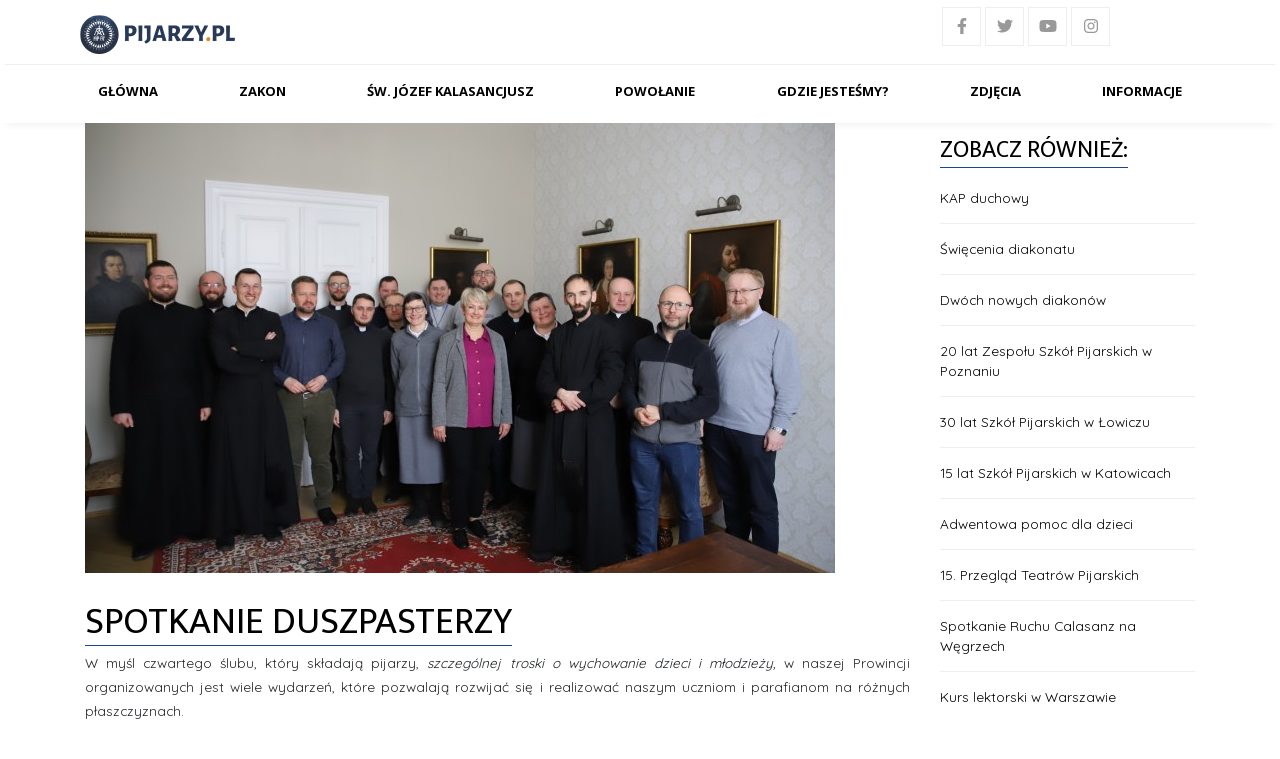

--- FILE ---
content_type: text/html; charset=UTF-8
request_url: https://pijarzy.pl/news,4120.html
body_size: 5413
content:
<!DOCTYPE html>
<html lang="pl">
<head>
    <meta charset="utf-8">
    <meta http-equiv="Content-Language" content="pl">
    <meta http-equiv="X-UA-Compatible" content="IE=edge,chrome=1">
    <title>Spotkanie duszpasterzy  - Polska Prowincja Zakonu Pijarów</title>
    <meta name="title" content="Spotkanie duszpasterzy  - Polska Prowincja Zakonu Pijarów">
    <meta name="description" content="Polska Prowincja Zakonu Pijarów">
    <meta name="viewport" content="width=device-width, initial-scale=1">
    <meta name="robots" content="index, follow">
    <meta property="og:type" content="website">
    <meta property="og:title" content="Spotkanie duszpasterzy  - Polska Prowincja Zakonu Pijarów" />
    <meta property="og:description" content="W myśl czwartego ślubu, który składają pijarzy, szczególnej troski o wychowanie dzieci i młodzieży, w naszej Prowincji organizowanych jest wiele wydarzeń, które pozwalają rozwijać się i realizować naszym uczniom i parafianom na różnych płaszczyznach." />
        <meta property="og:image" content="https://pijarzy.pl/storage/photo/f0706f7efc.jpg" />
        <meta name="twitter:card" content="summary_large_image">
    <meta name="twitter:title" content="Spotkanie duszpasterzy  - Polska Prowincja Zakonu Pijarów" />
    <meta name="twitter:description" content="W myśl czwartego ślubu, który składają pijarzy, szczególnej troski o wychowanie dzieci i młodzieży, w naszej Prowincji organizowanych jest wiele wydarzeń, które pozwalają rozwijać się i realizować naszym uczniom i parafianom na różnych płaszczyznach." />
        <link rel="shortcut icon" href="storage/img/450b972bb19650b93182fde45d5eea6450b1607.png">
                <link href="https://fonts.googleapis.com/css?family=Open Sans:300,300i,400,400i,700,700i,900,900i&amp;subset=latin-ext" rel="stylesheet">
            <link href="https://fonts.googleapis.com/css?family=Quicksand:300,300i,400,400i,700,700i,900,900i&amp;subset=latin-ext" rel="stylesheet">
            <link href="https://fonts.googleapis.com/css?family=Mukta:300,300i,400,400i,700,700i,900,900i&amp;subset=latin-ext" rel="stylesheet">
        <link rel="stylesheet" href="style.php" type="text/css">
    <script type="text/javascript" src="js/dist/index.js"></script>
</head>
<body>
    <header class="header header--shadow" id="header">
        <div class="header__section">
	<div class="container">
		<div class="row">
			<div class="col-3 align-top" style="padding: 10px;">
            <div class="">
<a href="index.html">
            <img src="storage/img/64f7d88e885676be1520c21052918200ec8fb5c.png" alt="Polska Prowincja Zakonu Pijarów" style="display: inline-block;" class="d-none d-lg-block"/>
                <img src="storage/img/64f7d88e885676be1520c21052918200ec8fb5c.png" alt="Polska Prowincja Zakonu Pijarów" style="display: inline-block;" class="d-none d-md-block d-lg-none"/>
                <img src="storage/img/5ba3402d8c92a38b00230cbfbffb70bac3c0c2c.png" alt="Polska Prowincja Zakonu Pijarów" style="display: inline-block;" class="d-none d-sm-block d-md-none"/>
                <img src="storage/img/5ba3402d8c92a38b00230cbfbffb70bac3c0c2c.png" alt="Polska Prowincja Zakonu Pijarów" style="display: inline-block;" class="d-block d-sm-none"/>
    </a>
</div>
			</div>
			<div class="col-6 align-middle" style="padding: 10px;">
            
			</div>
			<div class="col-3 align-top" style="">
            <div class="d-md-block d-sm-block">
<a href="https://www.facebook.com/pijarzy" class="icon__sm"><i class="fab fa-facebook-f"></i></a><a href="https://twitter.com/pijarzy" class="icon__sm"><i class="fab fa-twitter"></i></a><a href="https://www.youtube.com/channel/UCp1_FaCg7ZjtwjkxKGOOMCg" class="icon__sm"><i class="fab fa-youtube"></i></a><a href="https://www.instagram.com/pijarzy" class="icon__sm"><i class="fab fa-instagram"></i></a></div>
			</div>
		</div>
	</div>
</div>
<div class="header__section header__section--menu header__section--bordered--lg">
	<div class="container">
		<div class="row">
			<div class="col-12 align-top" style="">
            <div class="menu-container">
    <input type="checkbox" id="menu-button" class="menu-buton">
    <label class="menu-buton__img" for="menu-button">
        <i class="fas fa-times menu__close"></i>
        <i class="fas fa-bars menu__open"></i>
    </label>
    <nav id="site-navigation" class="menu-primary" role="navigation">
        
        <ul class="menu ">
            
                                    
            
                
        <li class="menu__item" data-id="1">
            <div class="menu-item-container">
            <div class="menu-item-caption">
                            <a style=""  href="index.html">Główna
                        </a>
            </div>
                        </div>
                    </li>
            
                                    
            
                
        <li class="menu__item" data-id="2">
            <div class="menu-item-container">
            <div class="menu-item-caption">
                                                <a style=""  href="zakon">Zakon
                                        </a>
            </div>
                        </div>
                    </li>
            
                                    
            
                
        <li class="menu__item" data-id="3">
            <div class="menu-item-container">
            <div class="menu-item-caption">
                                                <a style=""  href="kalasancjusz">Św. Józef Kalasancjusz
                                        </a>
            </div>
                        </div>
                    </li>
            
                                    
            
                
        <li class="menu__item" data-id="4">
            <div class="menu-item-container">
            <div class="menu-item-caption">
                                                <a style=""  href="https://powolania.pijarzy.pl/">Powołanie
                                        </a>
            </div>
                        </div>
                    </li>
            
                                    
            
                
        <li class="menu__item" data-id="7">
            <div class="menu-item-container">
            <div class="menu-item-caption">
                                                <a style=""  href="gdziejestesmy">Gdzie jesteśmy?
                                        </a>
            </div>
                        </div>
                    </li>
            
                                    
            
                
        <li class="menu__item" data-id="5">
            <div class="menu-item-container">
            <div class="menu-item-caption">
                                                <a style=""  href="galeria">Zdjęcia
                                        </a>
            </div>
                        </div>
                    </li>
            
                                    
            
                
        <li class="menu__item" data-id="8">
            <div class="menu-item-container">
            <div class="menu-item-caption">
                                                <a style=""  href="informacje">Informacje
                                        </a>
            </div>
                        </div>
                    </li>
    </ul>    </nav>
</div>
			</div>
		</div>
	</div>
</div>
    </header>

        <section class="section">
        <div class="container">
	<div class="row">
		<div class="col-sm-9" style="">
			<div>
            <figure class="news_photo_container">
            <img src="storage/photo/f0706f7efc.jpg" alt="Spotkanie duszpasterzy ">
                    </figure>
        <div class="heading">
        <h1 class="heading__h heading__h--1">Spotkanie duszpasterzy </h1>
    </div>
    <div class="news-lead"><p>W myśl czwartego ślubu, który składają pijarzy, <i>szczególnej troski o&nbsp;wychowanie dzieci i&nbsp;młodzieży, </i>w naszej Prowincji organizowanych jest wiele wydarzeń, które pozwalają rozwijać się i&nbsp;realizować naszym uczniom i&nbsp;parafianom na różnych płaszczyznach.</p></div>
    <div class="news-text"><p>Wiele wydarzeń odbywa się cyklicznie od wielu lat. Po pandemii mogły one wrócić do naszego kalendarza w pełnym wymiarze i wciąż cieszą się dużym zainteresowaniem.&nbsp;</p><p>Podczas spotkania odbyły się również warsztaty "Duszpasterz - lider skrojony na miarę", które poprowadziła Grażyna Gulczyńska, trener mentalny, nauczyciel wychowania fizycznego w Zespole Szkół Zakonu Pijarów w Poznaniu oraz Organizatorka Poznańskiego Biegu im. o. Józefa Jońca.&nbsp;— <i>Pracowaliśmy nad tym, żeby duszpasterz było dobrym liderem. Dobrym czyli kompletnym, skutecznym, spełnionym, odnoszącym sukcesy i nakierowanym na dobro dzieci i młodzieży, żeby jego praca przynosiła rezultaty </i>    — opowiada prowadząca<i>. </i>Uczestnicy podczas warsztatów pracowali nad kompetencjami lidera, budowaniem pewności siebie.     —<i> Lider sam może nad sobą pracować, nad swoim rozwojem, budować pewność siebie, która jest fundamentem skuteczności działania&nbsp;</i>— mówi Grażyna Gulczyńska.     — <i>Dawaliśmy sobie również prawo do popełniania błędów i porażek, żeby zdjąć z siebie presję, żeby być jeszcze bardziej skutecznym. </i>Trenerka podkreślała również, jak ważne w byciu liderem jest&nbsp;wspierające środowisko, wspierający ludzie wokół nas, którzy będą nam nie tylko pomagać odnosić sukcesy, ale osiągać je razem z nami. Te wszystkie elementy będą wspierały nas w podejmowanych działaniach i dawały owoce w pracy duszpasterskiej, by te były jak najlepsze dla tych, do których duszpasterze są powołani i posłani.&nbsp;&nbsp;</p><p>W najbliższych miesiącach czekają nas wydarzenia organizowane w całej Polsce. Zaczniemy <b>Pielgrzymką Ósmoklasistów </b>do Sanktuarium Matki Bożej Nauczycielki Młodzieży w Warszawie na Siekierkach. Pod koniec kwietnia do Krakowa po raz 21. przyjadą ministranci i lektorzy z naszych placówek, by przez kilka dni rywalizować w różnych konkurencjach sportowych na <b>Parafiadzie Środowisk Pijarskich</b>. W maju zapraszamy wszystkich muzyków, którzy swoim śpiewem i grą na instrumentach ubogacają liturgię. Podczas <b>Przeglądu Schol Pijarskich </b>odbywać się będą warsztaty dla poszczególnych grup uczestników, by razem uczyć się od siebie i stworzyć wspólny zespół. Początek czerwca będzie okazją do wyjazdu na <b>Dni Integracji Pijarskiej </b>do Poznania i na Lednicę.&nbsp; W połowie czerwca wrócimy do Krakowa na intensywny <b>Kurs Animatora Pijarskiego. </b>Licealiści ponownie przez pięć dni będą uczestniczyć w spotkaniach, warsztatach i konferencjach, by zdobyć umiejętności dobrego lidera i praktyczną wiedzę do pracy w swoich placówkach. W wakacje też nie można narzekać na brak wydarzeń, bo zaczniemy na początku lipca od <b>34. Międzynarodowej Parafiady Dzieci i Młodzieży w Warszawie</b>. Przez&nbsp;tydzień będziemy <i>kształcić nasze serca – cnotami, umysł – naukami, a ciało – ćwiczeniami</i>. Największe sportowe wydarzenie, które połączone będą poprzez grecką triadę: stadion-teatr-świątynia. Po Parafiadzie po raz drugi zapraszamy młodzież z klas 6-8 szkoły podstawowej na <b>Wakacyjne Spotkanie Młodzieży Pijarskiej Szkół Podstawowych</b>, które w zeszłym roku odbywało się po raz pierwszy i cieszyło się dużym zainteresowaniem. Dla uczniów z liceum wakacyjną propozycją jest wyjazd na <b>Światowe Dni Młodzieży</b>, które w tym roku będą się odbywały w Lizbonie. To niepowtarzalna okazja do spotkania w międzynarodowym gronie. Jeśli nie wyjazd za granicę, to zapraszamy na pielgrzymi szlak w <b>Pieszej Pielgrzymce Krakowskiej na Jasną Górę </b>z grupą nr 14 - św. Józefa Kalasancjusza, która wyruszy z Wawelu 6 sierpnia</p><p>Przedstawione wydarzenia pokazują, że w swoich działaniach pijarzy starają się, poprzez wypełnianie swojego charyzmatu, dotrzeć do każdego dziecka, do każdego ucznia. Proponując wartościowe spotkania, wydarzenia, dzięki którym uczestnicy będą mogli rozwijać swoje pasje, zainteresowania, a także wzmacniać swoją duchowość i wiarę, budować relacje z drugim człowiekiem i Bogiem.&nbsp;</p><p>To właśnie podczas takich spotkań, jak to, które miało miejsce w dniach 9-10 lutego w Kurii Prowincjalnej naszego Zakonu w Krakowie, duszpasterze starają się zaplanować i dopasować treści spotkań i wydarzeń do potrzeb dzisiejszych dzieci i młodzieży, by jeszcze lepiej realizować i wypełniać misję, którą wyznaczył nam św. Józef Kalasancjusz, która tak została zapisana w Konstytucjach i Regułach Zakonu Szkół Pobożnych: <i>W naszych ośrodkach nigdy nie  powinno brakować  odpowiedniego i wytrwałego  ukierunkowania zawodowego i powołaniowego, które — uwzględniając wymagania  ewangeliczne — pomoże dzieciom i młodzieży w pełniejszym poznaniu i zaakceptowaniu siebie oraz  planowaniu swojego życia  w społeczeństwie i Kościele  przyszłości.</i></p><p style="text-align: right; "><i>MK</i></p></div>
</div>
<div class="clearfix"></div><div>
<script>
if (document.location.href === "https://www.pijarzy.pl/news,3596.html") {
  var button = document.createElement('button');
button.innerHTML = "Click";
  document.getElementsByClassName('news-lead')[0].appendChild(button);
button.addEventListener('click', () => {
  var msg = new SpeechSynthesisUtterance();
  msg.text = document.getElementsByClassName('news-lead')[0].textContent;
  speechSynthesis.speak(msg)
});
};
</script>
</div><div class="row">
<div class="col-md-4">
    <div class="gallery__thumb">
        <a href="storage/gallery/1736/001.jpg" data-lightbox="album-141[]">
            <img class="lozad gallery-thumb__img" data-src="storage/gallery/1736/001.jpg" alt="" data-index="0" style=""/>
            <noscript><img src="storage/gallery/1736/001.jpg" data-index="0" /></noscript>
        </a>
    </div>
</div>
<div class="col-md-4">
    <div class="gallery__thumb">
        <a href="storage/gallery/1736/002.jpg" data-lightbox="album-141[]">
            <img class="lozad gallery-thumb__img" data-src="storage/gallery/1736/002.jpg" alt="" data-index="1" style=""/>
            <noscript><img src="storage/gallery/1736/002.jpg" data-index="1" /></noscript>
        </a>
    </div>
</div>
<div class="col-md-4">
    <div class="gallery__thumb">
        <a href="storage/gallery/1736/003.jpg" data-lightbox="album-141[]">
            <img class="lozad gallery-thumb__img" data-src="storage/gallery/1736/003.jpg" alt="" data-index="2" style=""/>
            <noscript><img src="storage/gallery/1736/003.jpg" data-index="2" /></noscript>
        </a>
    </div>
</div>
<div class="col-md-4">
    <div class="gallery__thumb">
        <a href="storage/gallery/1736/004.jpg" data-lightbox="album-141[]">
            <img class="lozad gallery-thumb__img" data-src="storage/gallery/1736/004.jpg" alt="" data-index="3" style=""/>
            <noscript><img src="storage/gallery/1736/004.jpg" data-index="3" /></noscript>
        </a>
    </div>
</div>
<div class="col-md-4">
    <div class="gallery__thumb">
        <a href="storage/gallery/1736/005.jpg" data-lightbox="album-141[]">
            <img class="lozad gallery-thumb__img" data-src="storage/gallery/1736/005.jpg" alt="" data-index="4" style=""/>
            <noscript><img src="storage/gallery/1736/005.jpg" data-index="4" /></noscript>
        </a>
    </div>
</div>
</div>

		</div>
		<div class="col-sm-3" style="">
			<div class="heading" style="text-align: left">
    <h1 class="heading__h heading__h--2" style="">Zobacz również:</h1>
</div><div>
<div>
    <ul class="listing">
            <li class="listing__item listing__item__separator">
            <i class="icon icon-right-open"></i><a href="news,4744.html">KAP duchowy </a>
        </li>
                    <li class="listing__item listing__item__separator">
            <i class="icon icon-right-open"></i><a href="news,4743.html">Święcenia diakonatu</a>
        </li>
                    <li class="listing__item listing__item__separator">
            <i class="icon icon-right-open"></i><a href="news,4742.html">Dwóch nowych diakonów</a>
        </li>
                    <li class="listing__item listing__item__separator">
            <i class="icon icon-right-open"></i><a href="news,4741.html">20 lat Zespołu Szkół Pijarskich w Poznaniu</a>
        </li>
                    <li class="listing__item listing__item__separator">
            <i class="icon icon-right-open"></i><a href="news,4740.html">30 lat Szkół Pijarskich w Łowiczu</a>
        </li>
                    <li class="listing__item listing__item__separator">
            <i class="icon icon-right-open"></i><a href="news,4739.html">15 lat Szkół Pijarskich w Katowicach</a>
        </li>
                    <li class="listing__item listing__item__separator">
            <i class="icon icon-right-open"></i><a href="news,4732.html">Adwentowa pomoc dla dzieci</a>
        </li>
                    <li class="listing__item listing__item__separator">
            <i class="icon icon-right-open"></i><a href="news,4731.html">15. Przegląd Teatrów Pijarskich </a>
        </li>
                    <li class="listing__item listing__item__separator">
            <i class="icon icon-right-open"></i><a href="news,4730.html">Spotkanie Ruchu Calasanz na Węgrzech</a>
        </li>
                    <li class="listing__item listing__item__separator">
            <i class="icon icon-right-open"></i><a href="news,4728.html">Kurs lektorski w Warszawie</a>
        </li>
                    <li class="listing__item listing__item__separator">
            <i class="icon icon-right-open"></i><a href="news,4727.html">Katyń 2025</a>
        </li>
                    <li class="listing__item listing__item__separator">
            <i class="icon icon-right-open"></i><a href="news,4726.html">Spotkanie przedstawicieli Rad Parafialnych</a>
        </li>
                    <li class="listing__item listing__item__separator">
            <i class="icon icon-right-open"></i><a href="news,4724.html">Karty rozeznania</a>
        </li>
                    <li class="listing__item listing__item__separator">
            <i class="icon icon-right-open"></i><a href="news,4723.html">Kongres Duchowości Młodych</a>
        </li>
                    <li class="listing__item listing__item__separator">
            <i class="icon icon-right-open"></i><a href="news,4719.html">25. Spotkanie Młodzieży Pijarskiej </a>
        </li>
                </ul>
</div>
</div><div>
            <a href="slowo,16.html" class="tag">łowicz</a>
            <a href="slowo,14.html" class="tag">elbląg</a>
            <a href="slowo,17.html" class="tag">parafia</a>
            <a href="slowo,41.html" class="tag">katowice</a>
            <a href="slowo,13.html" class="tag">szkoła</a>
            <a href="slowo,48.html" class="tag">wieczysta</a>
            <a href="slowo,45.html" class="tag">bolesławiec</a>
            <a href="slowo,25.html" class="tag">rakowice</a>
            <a href="slowo,27.html" class="tag">poznań</a>
            <a href="slowo,35.html" class="tag">liceum</a>
    </div>
		</div>
	</div>
</div>

    </section>
    
    <footer class="footer">
        <div class="container">
    <div class="row">
        <div class="col-sm-3 align-middle" style="padding: 15px;">
            <div class="">
<a href="index.html">
            <img src="storage/img/64f7d88e885676be1520c21052918200ec8fb5c.png" alt="Polska Prowincja Zakonu Pijarów" style="display: inline-block;" class="d-none d-lg-block"/>
                <img src="storage/img/64f7d88e885676be1520c21052918200ec8fb5c.png" alt="Polska Prowincja Zakonu Pijarów" style="display: inline-block;" class="d-none d-md-block d-lg-none"/>
                <img src="storage/img/5ba3402d8c92a38b00230cbfbffb70bac3c0c2c.png" alt="Polska Prowincja Zakonu Pijarów" style="display: inline-block;" class="d-none d-sm-block d-md-none"/>
                <img src="storage/img/5ba3402d8c92a38b00230cbfbffb70bac3c0c2c.png" alt="Polska Prowincja Zakonu Pijarów" style="display: inline-block;" class="d-block d-sm-none"/>
    </a>
</div>
        </div>
        <div class="col-sm-6 align-middle" style="padding: 20px;">
            <div style="">
    <p><b>KURIA PROWINCJALNA POLSKIEJ PROWINCJI ZAKONU PIJARÓW</b><br>ul. Pijarska 2, 31-015 Kraków<br>tel.: 12 422-17-24, fax: 12 421-98-95<br><a href="mailto:kuria@pijarzy.pl" target="_blank">kuria@pijarzy.pl</a></p>
</div>
        </div>
        <div class="col-sm-3 align-middle" style="padding: 20px;">
            
        </div>
    </div>
</div>
    </footer>

    <a href="#" id="scrollToTop"></a>

  </body>
</html>

--- FILE ---
content_type: text/html; charset=UTF-8
request_url: https://pijarzy.pl/api/cookies
body_size: 145
content:
{"cookies_showinfo":"","cookies_message":"Ta strona u\u017cywa ciasteczek (cookies), dzi\u0119ki kt\u00f3rym mo\u017ce dzia\u0142a\u0107 lepiej.","cookies_policy":""}

--- FILE ---
content_type: text/html; charset=UTF-8
request_url: https://pijarzy.pl/api/layoutconfiguration
body_size: 64
content:
{"5":[{"type":5,"elementId":"141","albumId":"1736","mode":"1"}]}

--- FILE ---
content_type: text/css;charset=UTF-8
request_url: https://pijarzy.pl/style.php
body_size: 239
content:
:root {
--color-primary: #000000;
--color-secondary: #000000;
--color-background: #ffffff;
--color-trietary: #174795;
--color-form: #e9e9e9;
--color-light: #eee;
--site-background-color: #fff;
--footer-background-color: #e9e9e9;
--font-primary: 'Quicksand', Arial, Helvetica, sans-serif;
--font-menu: 'Open Sans', Arial, Helvetica, sans-serif;
--font-header: 'Mukta', Arial, Helvetica, sans-serif;
--font-masonry: 'Mukta', Arial, Helvetica, sans-serif;
--font-button: 'Open Sans', Arial, Helvetica, sans-serif;
--menu-font-size: 13px;
--header-font-size: 24px;
}